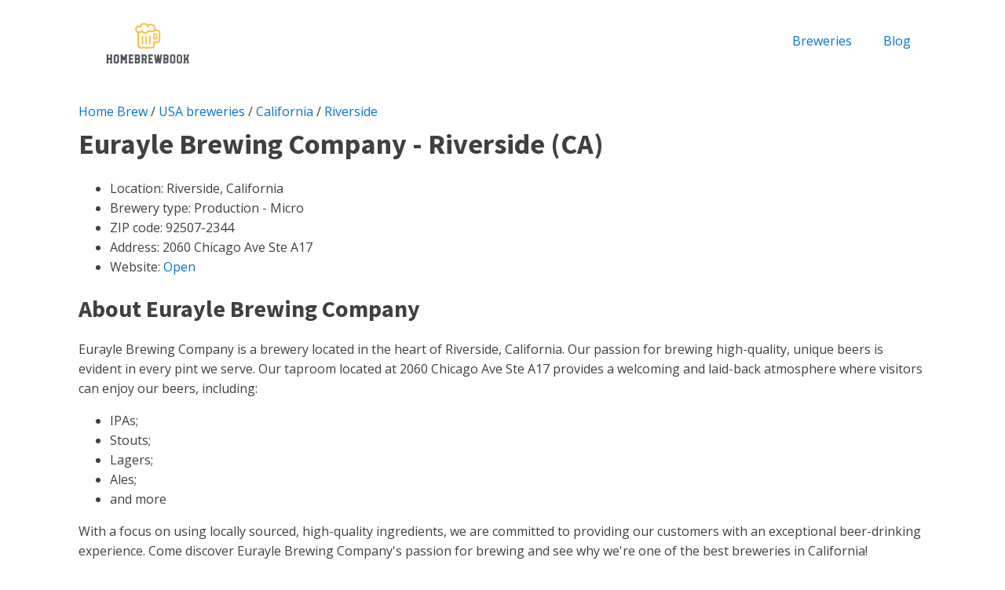

--- FILE ---
content_type: text/html; charset=utf-8
request_url: https://www.google.com/recaptcha/api2/aframe
body_size: 268
content:
<!DOCTYPE HTML><html><head><meta http-equiv="content-type" content="text/html; charset=UTF-8"></head><body><script nonce="WBFJDPHvQHv4Itu6B-AN5g">/** Anti-fraud and anti-abuse applications only. See google.com/recaptcha */ try{var clients={'sodar':'https://pagead2.googlesyndication.com/pagead/sodar?'};window.addEventListener("message",function(a){try{if(a.source===window.parent){var b=JSON.parse(a.data);var c=clients[b['id']];if(c){var d=document.createElement('img');d.src=c+b['params']+'&rc='+(localStorage.getItem("rc::a")?sessionStorage.getItem("rc::b"):"");window.document.body.appendChild(d);sessionStorage.setItem("rc::e",parseInt(sessionStorage.getItem("rc::e")||0)+1);localStorage.setItem("rc::h",'1769091462060');}}}catch(b){}});window.parent.postMessage("_grecaptcha_ready", "*");}catch(b){}</script></body></html>

--- FILE ---
content_type: text/css
request_url: https://homebrewbook.com/wp-content/uploads/oxygen/css/5424.css?cache=1683388144
body_size: 200
content:
#section-2-5424 > .ct-section-inner-wrap{display:flex;flex-direction:column;justify-content:space-between}#section-2-5424{text-align:justify}#section-4-5424 > .ct-section-inner-wrap{align-items:center}#section-4-5424{text-align:left}#div_block-15-5424{width:100%;flex-direction:row;display:flex;justify-content:space-between}#image-9-5424{height:70px}@media (max-width:1120px){#_nav_menu-18-5424 .oxy-nav-menu-list{display:none}#_nav_menu-18-5424 .oxy-menu-toggle{display:initial}#_nav_menu-18-5424.oxy-nav-menu.oxy-nav-menu-open .oxy-nav-menu-list{display:initial}}#_nav_menu-18-5424.oxy-nav-menu.oxy-nav-menu-open{margin-top:0 !important;margin-right:0 !important;margin-left:0 !important;margin-bottom:0 !important}#_nav_menu-18-5424.oxy-nav-menu.oxy-nav-menu-open .menu-item a{padding-top:20px;padding-bottom:20px;padding-left:20px;padding-right:20px}#_nav_menu-18-5424 .oxy-nav-menu-hamburger-wrap{width:40px;height:40px;margin-top:10px;margin-bottom:10px}#_nav_menu-18-5424 .oxy-nav-menu-hamburger{width:40px;height:32px}#_nav_menu-18-5424 .oxy-nav-menu-hamburger-line{height:6px}#_nav_menu-18-5424.oxy-nav-menu-open .oxy-nav-menu-hamburger .oxy-nav-menu-hamburger-line:first-child{top:13px}#_nav_menu-18-5424.oxy-nav-menu-open .oxy-nav-menu-hamburger .oxy-nav-menu-hamburger-line:last-child{top:-13px}#_nav_menu-18-5424 .oxy-nav-menu-list{flex-direction:row}#_nav_menu-18-5424 .menu-item a{padding-top:20px;padding-left:20px;padding-right:20px;padding-bottom:20px}#_nav_menu-18-5424.oxy-nav-menu:not(.oxy-nav-menu-open) .sub-menu{background-color:#eee}#_nav_menu-18-5424.oxy-nav-menu:not(.oxy-nav-menu-open) .sub-menu .menu-item a{border:0;padding-top:20px;padding-bottom:20px}#_nav_menu-18-5424 .menu-item:focus-within a,#_nav_menu-18-5424 .menu-item:hover a{background-color:#eee;padding-top:17px;border-top-width:3px}#_nav_menu-18-5424.oxy-nav-menu:not(.oxy-nav-menu-open) .sub-menu:hover{background-color:#eee}#_nav_menu-18-5424.oxy-nav-menu:not(.oxy-nav-menu-open) .sub-menu .menu-item a:hover{border:0;padding-top:20px;padding-bottom:20px}

--- FILE ---
content_type: text/css
request_url: https://homebrewbook.com/wp-content/uploads/oxygen/css/5429.css?cache=1683381592
body_size: 7
content:
#_posts_grid-32-5429 .oxy-posts{display:flex;flex-direction:column}#_posts_grid-32-5429 .oxy-post{display:flex;flex-direction:column;text-align:left;align-items:flex-start;margin-bottom:1em}#_posts_grid-32-5429 .oxy-post-image{margin-top:1em;margin-bottom:1em;width:100%}#_posts_grid-32-5429 .oxy-post-title{font-size:1em;line-height:var(--oxy-small-line-height)}#_posts_grid-32-5429 .oxy-post-meta{margin-top:0.5em;font-size:0.8em;display:flex;flex-direction:row}#_posts_grid-32-5429 .oxy-post-meta-item::after{content:"\00b7";margin-right:0.5em;margin-left:0.5em}#_posts_grid-32-5429 .oxy-post-meta-item:last-child::after{content:"";display:none}#_posts_grid-32-5429 .oxy-post-content{margin-top:1em;margin-bottom:1em}#_posts_grid-32-5429 .oxy-post-content p{margin:0}#_posts_grid-32-5429 .oxy-read-more{font-size:0.8em;color:white;background-color:black;text-decoration:none;padding:0.75em 1.5em;line-height:1;border-radius:3px;display:inline-block}#_posts_grid-32-5429 .oxy-easy-posts-pages{text-align:center}#_posts_grid-32-5429 .oxy-read-more:hover{text-decoration:none}